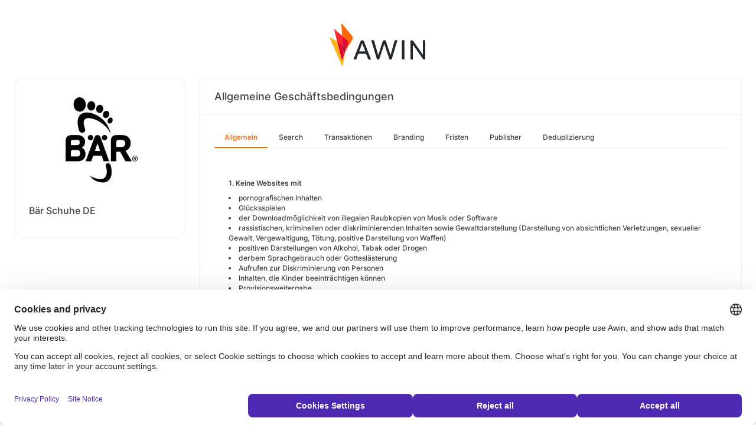

--- FILE ---
content_type: text/html; charset=UTF-8
request_url: https://ui.awin.com/merchant-profile-terms/11728?setLocale=it_IT
body_size: 3832
content:
<!DOCTYPE html>
<html>
    <head>
        <title>Awin | Bär Schuhe DE Partnerprogramm</title>                    <meta name="description" content="Sign up to Bär Schuhe DE affiliate programme. BÄR Schuhe verbinden Mode und kompromisslosen Komfort seit über 40 Jahren auf einzigartige Weise und erfüllen dabei höchste Qualitätsansprüche.  Profitieren Sie von einer traditionsreichen Marke mit kaufkräftiger Zielgruppe."/>
                <meta http-equiv="Content-type" content="text/html;charset=UTF-8">
        <meta name="viewport" content="width=device-width, height=device-height, initial-scale=1">
        <link href="/combine.php?css=reset%2CfontAwesome%2Clegacy-style&amp;t=1768215195&amp;ssl" media="screen" rel="stylesheet"/>
        <link rel="stylesheet" type="text/css" href="https://styleguide.awin.com/dist/awin.css?v=20230926140000" />
        <link rel="shortcut icon" href="/favicon-awin.ico" type="image/x-icon" />
        <!-- Google tag (gtag.js) -->
<script async src="https://www.googletagmanager.com/gtag/js?id=G-FL4D9VNQ5R"></script>
<script nonce="H7gpHhfiCQGq2Znd/Qvwuw==">
  window.dataLayer = window.dataLayer || [];
  function gtag(){dataLayer.push(arguments);}
  gtag('js', new Date());
  gtag('config', 'G-FL4D9VNQ5R', {"user_properties":{"user_type":"Customer"},"page_title":"Awin | B\u00e4r Schuhe DE Partnerprogramm"});
</script>                <script id="usercentrics-cmp" src="https://web.cmp.usercentrics.eu/ui/loader.js" data-settings-id="3ZW34PHaKMkCG5" async></script>
    </head>
    <body class="bg-white login-page">

    <div id="container" class="container container-hack">
        <section id="content">

            <!-- logo header -->
            <div class="row">
                <div class="col-lg-4 col-lg-offset-4 text-center logo-login brand-and-icon-logged-out"></div>
            </div>
            <!-- end of logo header -->
            <div class="col-lg-12 margin-top">
                <div class="container container-hack">
    <div class="row row-widget darwin-profile">
        <div class="col-md-3 col-lg-3 wrapper-widget">
            
<div class="widget padding-LR-null">
    <div class="col-lg-12 col-sm-12 col-xs-12">
        <div id="profileDetails" class="margin-top">
            <div id="viewProfilePicture" class="margin-bottom text-center editable">
                <a target="_blank" href="https://www.baer-schuhe.de/"><img src="https://ui.awin.com/images/upload/merchant/profile/11728.png?1760951926" alt="Bär Schuhe DE" class="picture" /></a>            </div>
            <h1 id="accountName">Bär Schuhe DE</h1>
        </div>
    </div>
</div>
        </div>
        <div class="col-md-9 col-lg-9 wrapper-widget">
                        <div class="profileTabContent widget padding-LR-null" id="profileTabContent">
                <div class="header">
                    <h2>Allgemeine Geschäftsbedingungen</h2>
                </div>
                <div class="col-lg-12">
                    <ul class="nav nav-pills">

        <li
         class="active"     >
        <a class="overview" href="/merchant-profile-terms/11728">
            Allgemein        </a>
    </li>
        <li
            >
        <a class="ppc" href="/merchant-profile-terms/11728/ppc">
            Search        </a>
    </li>
        <li
            >
        <a class="transaction" href="/merchant-profile-terms/11728/transaction">
            Transaktionen        </a>
    </li>
        <li
            >
        <a class="brand" href="/merchant-profile-terms/11728/brand">
            Branding        </a>
    </li>
        <li
            >
        <a class="period" href="/merchant-profile-terms/11728/period">
            Fristen        </a>
    </li>
        <li
            >
        <a class="affiliate" href="/merchant-profile-terms/11728/affiliate">
            Publisher        </a>
    </li>
        <li
            >
        <a class="dedupe" href="/merchant-profile-terms/11728/dedupe">
            Deduplizierung        </a>
    </li>
    

    </ul>


                    <div id="failedPublish" class="alert alert-danger hidden-normal"></div>
                    <div id="feedbackBox hidden-normal"></div>
                                            <div id="termsTabContent">
                                                            
<div class="row margin-bottom">
    <div class="col-lg-8 col-lg-offset-4 pr-0">
            </div>
</div>
    
    
<div class="col-lg-12">
    <div id="termsFreeTextContentView" class="inlineTextArea "><p><strong>1. Keine Websites mit</strong></p><ul><li>pornografischen Inhalten</li><li>Glücksspielen</li><li>der Downloadmöglichkeit von illegalen Raubkopien von Musik oder Software</li><li>rassistischen, kriminellen oder diskriminierenden Inhalten sowie Gewaltdarstellung (Darstellung von absichtlichen Verletzungen, sexueller Gewalt, Vergewaltigung, Tötung, positive Darstellung von Waffen)</li><li>positiven Darstellungen von Alkohol, Tabak oder Drogen</li><li>derbem Sprachgebrauch oder Gotteslästerung</li><li>Aufrufen zur Diskriminierung von Personen</li><li>Inhalten, die Kinder beeinträchtigen können</li><li>Provisionsweitergabe</li></ul><p>Im Falle eines Verstoßes wird keine Provision gezahlt!  Nur Webseiten mit gültigem Impressum.</p><p>Desweiteren sind Seiten, die sich noch im Aufbau befinden oder Fehler erzeugen sowie Seiten, deren Inhaltsprüfung nicht möglich ist, von der Teilnahme ausgeschlossen.</p><p><strong>2. Werbemittel</strong></p><p>Es sind nur Werbemittel erlaubt, welche über das Partnernetzwerk zur Verfügung gestellt werden. Nicht erlaubt sind insbesondere Layer un Pop-ups.</p><p><strong>3. Produktdaten</strong></p><p>Es ist nicht erlaubt, den Produktfeed außerhalb der eigenen Website (auf Drittplattformen wie etwa Google Shopping) zu verwenden.</p><p><strong>4. Gutscheine</strong></p><p>Es dürfen ausschließlich Gutscheine / Rabattaktionen / -codes etc. verwendet werden, die ausdrücklich für das Affiliate Marketing freigegeben sind.  Die Bewerbung nicht freigegebener Gutscheine führt zur Stornierung der generierten Umsätze und zieht nach einmaliger Abmahnung eine Reduzierung der Provision bis hin zur Beendigung der Partnerschaft mit sich.  </p><p><strong>5. SEM Beschränkungen</strong></p><ul><li>Verwendung der Marke Joe Nimble sowie jedweder weiteren geschützten Marke als Suchbegriff im Suchmaschinenmarketing, ebenso für Begriffe, die durch jedwede sprachliche Identität, Vergleichbarkeit oder Zeichenähnlichkeit oder durch die Veränderung einzelner Buchstaben geeignet sind, beim User Verwechslung hervorzurufen oder diesen zu Verwechlungen verleiten können</li><li>Brand Bidding wird nicht geduldet</li><li>SEA-Freigabe wird exklusiv an ausgewählt Partner frei gegeben</li></ul><p><br /> </p></div>
    <div class="xhr-text-document-editor document-editor hidden">
                <div class="document-editor__toolbar"></div>
                <div class="document-editor__editable-container">
                   <div class="document-editor__editable editable">
                    </div>
                </div>
            </div>


            <div id="termsContentContent" class="inlineTextArea hidden">
                <div id="termsContent_edit">
                 <input type="hidden" class="termsContentInputText" name="termsContent" id="termsContent"/>
                     <div class="inlineActionBox">
                         <span class="inlineSave">
                            <i class="fa-regular fa-check fa-2x pointer"></i>
                         </span>
                         <span class="inlineCancel">
                            <i class="fa-regular fa-xmark fa-2x pointer ml-sm"></i>
                         </span>
                     </div>
                </div>
            </div>
</div>
<div class="col-lg-12 text-right">
    </div>
                                                    </div>
                    
                </div>
            </div>
        </div>
    </div>
</div>
            </div>

            <!-- language switcher -->
            <div class="row">
                <div class="col-lg-8 col-lg-offset-2">
                    <ul id="availableLanguages" class="list-inline text-center">
                                                                                    <li id="da_DK">
                                    <a href="/merchant-profile-terms/11728?setLocale=da_DK">
                                        Dansk                                    </a>
                                </li>
                                                                                                                <li id="de_DE" class="active">
                                    Deutsch<sup>*</sup>                                </li>
                                                                                                                <li id="en_GB">
                                    <a href="/merchant-profile-terms/11728?setLocale=en_GB">
                                        English (UK)                                    </a>
                                </li>
                                                                                                                <li id="en_US">
                                    <a href="/merchant-profile-terms/11728?setLocale=en_US">
                                        English (USA)                                    </a>
                                </li>
                                                                                                                <li id="es_ES">
                                    <a href="/merchant-profile-terms/11728?setLocale=es_ES">
                                        Español                                    </a>
                                </li>
                                                                                                                <li id="fr_FR">
                                    <a href="/merchant-profile-terms/11728?setLocale=fr_FR">
                                        Français                                    </a>
                                </li>
                                                                                                                <li id="it_IT">
                                    <a href="/merchant-profile-terms/11728?setLocale=it_IT">
                                        Italiano                                    </a>
                                </li>
                                                                                                                <li id="nl_NL">
                                    <a href="/merchant-profile-terms/11728?setLocale=nl_NL">
                                        Nederlands                                    </a>
                                </li>
                                                                                                                <li id="nb_NO">
                                    <a href="/merchant-profile-terms/11728?setLocale=nb_NO">
                                        Norsk                                    </a>
                                </li>
                                                                                                                <li id="pl_PL">
                                    <a href="/merchant-profile-terms/11728?setLocale=pl_PL">
                                        Polski                                    </a>
                                </li>
                                                                                                                <li id="pt_BR">
                                    <a href="/merchant-profile-terms/11728?setLocale=pt_BR">
                                        Português (Brasil)                                    </a>
                                </li>
                                                                                                                <li id="sv_SE">
                                    <a href="/merchant-profile-terms/11728?setLocale=sv_SE">
                                        Svenska                                    </a>
                                </li>
                                                                        </ul>
                                            <p class="text-center text-light">
                            <small>* Einige Seiten sind momentan leider nur auf Englisch verfügbar.</small>
                        </p>
                                    </div>
            </div>
            <!-- end of language switcher -->

            <div class="footer-push"></div>
        </section>
    </div>

    <div class="footer-login">
    </div>
    <div id="footer">
    <a target="_blank" href="https://www.awin.com/it/privacy">
    Datenschutzrichtlinie</a> |
    <a target="_blank" href="/legal-docs/user-agreement">
    Benutzervereinbarung</a> |
    <a target="_blank" href="http://www.awin.com">&copy; AWIN LTD 2026</a>
</div>

<script type="text/javascript" src="https://www.dwin1.com/29325.js" defer></script>
    <script src="https://cdnjs.cloudflare.com/ajax/libs/jquery/3.7.1/jquery.min.js" integrity="sha512-v2CJ7UaYy4JwqLDIrZUI/4hqeoQieOmAZNXBeQyjo21dadnwR+8ZaIJVT8EE2iyI61OV8e6M8PP2/4hpQINQ/g==" crossorigin="anonymous" referrerpolicy="no-referrer"></script>
<script src="https://cdnjs.cloudflare.com/ajax/libs/jqueryui/1.13.3/jquery-ui.min.js" integrity="sha512-Ww1y9OuQ2kehgVWSD/3nhgfrb424O3802QYP/A5gPXoM4+rRjiKrjHdGxQKrMGQykmsJ/86oGdHszfcVgUr4hA==" crossorigin="anonymous" referrerpolicy="no-referrer"></script>
<script src="https://cdnjs.cloudflare.com/ajax/libs/jqueryui/1.11.4/i18n/jquery-ui-i18n.min.js" integrity="sha512-zZ27MiE6yuwkKbHnJ/7ATQF/7l+Jwk5jSxgmLJ1SS5QJexaYswmP3OKBPDVMfM8TlSOudAKHTWH2UtS+0LDddw==" crossorigin="anonymous" referrerpolicy="no-referrer"></script>

        <script src="https://cdnjs.cloudflare.com/ajax/libs/jquery-migrate/3.4.1/jquery-migrate.min.js" integrity="sha512-KgffulL3mxrOsDicgQWA11O6q6oKeWcV00VxgfJw4TcM8XRQT8Df9EsrYxDf7tpVpfl3qcYD96BpyPvA4d1FDQ==" crossorigin="anonymous" referrerpolicy="no-referrer"></script>

    <script type="text/javascript" nonce="H7gpHhfiCQGq2Znd/Qvwuw==">i18n = {"locale":"de_DE","currencyCode":"GBP","supportedLocales":["de_DE","it_IT","en_GB","nl_NL","en_US","pl_PL","es_ES","pt_BR","fr_FR","sv_SE","da_DK","nb_NO","te_ST","aa_DJ"],"dictionaryUrl":"\/translate\/xhr-lang-file"}</script>

    <script src="/combine.php?js=dwin%2Ci18n%2Cawin%2Cuser%2FawinLanguageSwitcher%2Ccookie%2Caccount&amp;t=1768215195&amp;ssl"></script>

    <script src="/combine.php?js=merchant%2Fterms%2CfileUpload&amp;t=1768215195&amp;ssl"></script>
        <script type="text/javascript" nonce="H7gpHhfiCQGq2Znd/Qvwuw==">
if (typeof DWIN.jQuery != 'undefined') {
        DWIN.jQuery(function($) {
DWIN.MerchantTerms.init('overview', '8a5d28106635014c8e096ded6344e154', '11728', 0, '/merchant-profile-terms/11728');
DWIN.AwinLanguageSwitcher.init();
DWIN.setDomain('https://ui.awin.com');
    });
};
</script>
    </body>
</html>
